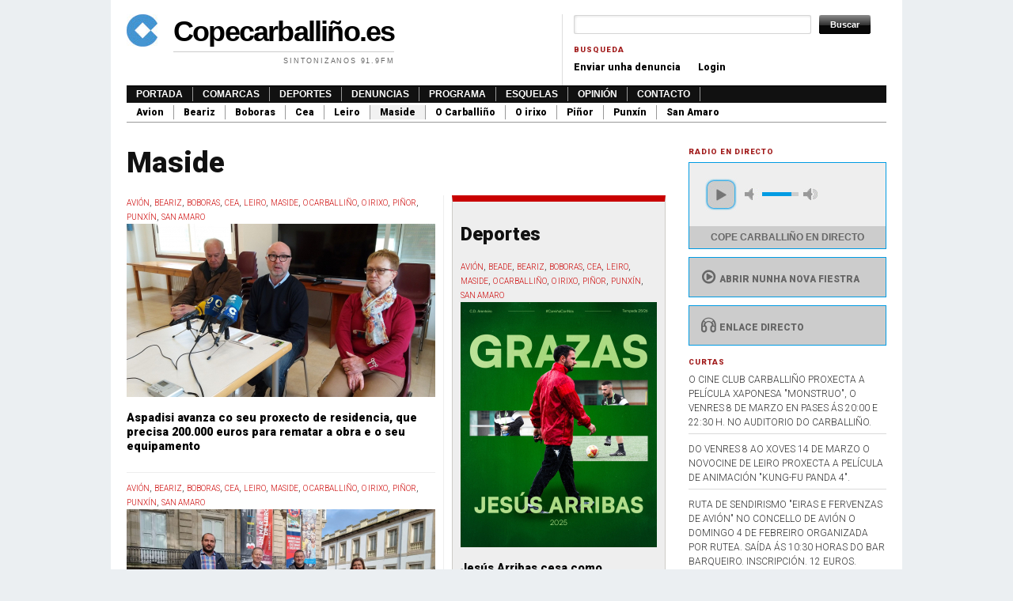

--- FILE ---
content_type: text/html; charset=utf-8
request_url: http://www.copecarballino.es/comarcas/maside?page=90
body_size: 9732
content:
<!DOCTYPE html PUBLIC "-//W3C//DTD XHTML+RDFa 1.0//EN"
  "http://www.w3.org/MarkUp/DTD/xhtml-rdfa-1.dtd">
<html xmlns="http://www.w3.org/1999/xhtml" xml:lang="gl" version="XHTML+RDFa 1.0" dir="ltr"
  xmlns:fb="https://ogp.me/ns/fb#"
  xmlns:og="https://ogp.me/ns#">

<head profile="http://www.w3.org/1999/xhtml/vocab">
  <meta http-equiv="Content-Type" content="text/html; charset=utf-8" />
<link rel="alternate" type="application/rss+xml" title="RSS - Maside" href="http://www.copecarballino.es/taxonomy/term/6/feed" />
<link rel="shortcut icon" href="http://www.copecarballino.es/misc/favicon.ico" type="image/vnd.microsoft.icon" />
<meta name="generator" content="Drupal 7 (https://www.drupal.org)" />
<link rel="canonical" href="http://www.copecarballino.es/comarcas/maside" />
<link rel="shortlink" href="http://www.copecarballino.es/taxonomy/term/6" />
<meta property="og:site_name" content="Copecarballiño.es" />
<meta property="og:type" content="article" />
<meta property="og:url" content="http://www.copecarballino.es/comarcas/maside" />
<meta property="og:title" content="Maside" />
<meta name="twitter:card" content="summary" />
<meta name="twitter:url" content="http://www.copecarballino.es/comarcas/maside" />
<meta name="twitter:title" content="Maside" />
  <title>Maside | Page 91 | Copecarballiño.es</title>
  <link type="text/css" rel="stylesheet" href="http://www.copecarballino.es/sites/default/files/css/css_xE-rWrJf-fncB6ztZfd2huxqgxu4WO-qwma6Xer30m4.css" media="all" />
<link type="text/css" rel="stylesheet" href="http://www.copecarballino.es/sites/default/files/css/css_HfM1F0yrr5fYkkJQNSivqQGXWkgLUi1zj5PegCQwNWE.css" media="all" />
<link type="text/css" rel="stylesheet" href="http://www.copecarballino.es/sites/default/files/css/css_SJ60dBKekb9hFT5RZawCT268-5uop3eMvmXkBYm4gyA.css" media="all" />

<!--[if IE 7]>
<link type="text/css" rel="stylesheet" href="http://www.copecarballino.es/sites/default/files/css/css_EixfYXxyFsZ9Rsban1KQFPNmcRdMqFnVpU9fNjW94Ik.css" media="all" />
<![endif]-->
<link type="text/css" rel="stylesheet" href="http://www.copecarballino.es/sites/default/files/css/css_ymlgl96L-WBlefc4nVWLGq3zUPHnSJsRGor9DXN__Fs.css" media="all" />
<link type="text/css" rel="stylesheet" href="http://www.copecarballino.es/sites/default/files/css/css_w_W-9agr03rA8zfxfMTK7Q--wm-bsYmQVhUsuHUNnpo.css" media="all" />
<link type="text/css" rel="stylesheet" href="http://fonts.googleapis.com/css?family=Roboto:300,900&amp;subset=latin" media="all" />

<!--[if lte IE 7]>
<link type="text/css" rel="stylesheet" href="http://www.copecarballino.es/sites/all/themes/tma/ie.css?t07o01" media="all" />
<![endif]-->
    <script type="text/javascript" src="//ajax.googleapis.com/ajax/libs/jquery/1.12.4/jquery.min.js"></script>
<script type="text/javascript">
<!--//--><![CDATA[//><!--
window.jQuery || document.write("<script src='/sites/all/modules/jquery_update/replace/jquery/1.12/jquery.min.js'>\x3C/script>")
//--><!]]>
</script>
<script type="text/javascript" src="http://www.copecarballino.es/misc/jquery-extend-3.4.0.js?v=1.12.4"></script>
<script type="text/javascript" src="http://www.copecarballino.es/misc/jquery-html-prefilter-3.5.0-backport.js?v=1.12.4"></script>
<script type="text/javascript" src="http://www.copecarballino.es/misc/jquery.once.js?v=1.2"></script>
<script type="text/javascript" src="http://www.copecarballino.es/misc/drupal.js?t07o01"></script>
<script type="text/javascript" src="http://www.copecarballino.es/sites/all/modules/jquery_update/js/jquery_browser.js?v=0.0.1"></script>
<script type="text/javascript" src="http://www.copecarballino.es/sites/default/files/languages/gl_2eRAQfhRsISLpYFZCNKy_kkaCC9QNpJFd-20lSVfTsk.js?t07o01"></script>
<script type="text/javascript" src="http://www.copecarballino.es/sites/all/modules/google_analytics/googleanalytics.js?t07o01"></script>
<script type="text/javascript" src="http://www.copecarballino.es/sites/default/files/googleanalytics/js?t07o01"></script>
<script type="text/javascript">
<!--//--><![CDATA[//><!--
window.dataLayer = window.dataLayer || [];function gtag(){dataLayer.push(arguments)};gtag("js", new Date());gtag("set", "developer_id.dMDhkMT", true);gtag("config", "UA-4109721-52", {"groups":"default","anonymize_ip":true});
//--><!]]>
</script>
<script type="text/javascript" src="http://www.copecarballino.es/sites/all/modules/matomo/matomo.js?t07o01"></script>
<script type="text/javascript">
<!--//--><![CDATA[//><!--
var _paq = _paq || [];(function(){var u=(("https:" == document.location.protocol) ? "//stats.coroa.es/" : "http://stats.coroa.es/");_paq.push(["setSiteId", "2"]);_paq.push(["setTrackerUrl", u+"matomo.php"]);_paq.push(["setDoNotTrack", 1]);_paq.push(["setCookieDomain", ".www.copecarballino.es"]);_paq.push(["trackPageView"]);_paq.push(["setIgnoreClasses", ["no-tracking","colorbox"]]);_paq.push(["enableLinkTracking"]);var d=document,g=d.createElement("script"),s=d.getElementsByTagName("script")[0];g.type="text/javascript";g.defer=true;g.async=true;g.src=u+"matomo.js";s.parentNode.insertBefore(g,s);})();
//--><!]]>
</script>
<script type="text/javascript" src="http://www.copecarballino.es/sites/all/themes/tma/jplayer/jplayer/jquery.jplayer.min.js?t07o01"></script>
<script type="text/javascript" src="http://www.copecarballino.es/sites/all/themes/tma/jplayer/jplayer.js?t07o01"></script>
<script type="text/javascript">
<!--//--><![CDATA[//><!--
jQuery.extend(Drupal.settings, {"basePath":"\/","pathPrefix":"","setHasJsCookie":0,"ajaxPageState":{"theme":"tma","theme_token":"5G6c52g9G3QSBhYFzLNovgh0d_zsFSXhm7Qb8UVZvL0","js":{"\/\/ajax.googleapis.com\/ajax\/libs\/jquery\/1.12.4\/jquery.min.js":1,"0":1,"misc\/jquery-extend-3.4.0.js":1,"misc\/jquery-html-prefilter-3.5.0-backport.js":1,"misc\/jquery.once.js":1,"misc\/drupal.js":1,"sites\/all\/modules\/jquery_update\/js\/jquery_browser.js":1,"public:\/\/languages\/gl_2eRAQfhRsISLpYFZCNKy_kkaCC9QNpJFd-20lSVfTsk.js":1,"sites\/all\/modules\/google_analytics\/googleanalytics.js":1,"http:\/\/www.copecarballino.es\/sites\/default\/files\/googleanalytics\/js?t07o01":1,"1":1,"sites\/all\/modules\/matomo\/matomo.js":1,"2":1,"sites\/all\/themes\/tma\/jplayer\/jplayer\/jquery.jplayer.min.js":1,"sites\/all\/themes\/tma\/jplayer\/jplayer.js":1},"css":{"modules\/system\/system.base.css":1,"modules\/system\/system.menus.css":1,"modules\/system\/system.messages.css":1,"modules\/system\/system.theme.css":1,"modules\/field\/theme\/field.css":1,"modules\/node\/node.css":1,"modules\/poll\/poll.css":1,"modules\/search\/search.css":1,"modules\/user\/user.css":1,"sites\/all\/modules\/youtube\/css\/youtube.css":1,"sites\/all\/modules\/views\/css\/views.css":1,"sites\/all\/modules\/ckeditor\/css\/ckeditor.css":1,"sites\/all\/modules\/ctools\/css\/ctools.css":1,"modules\/taxonomy\/taxonomy.css":1,"sites\/all\/modules\/fontello\/css\/fontello.fix.css":1,"public:\/\/icon\/fontello\/version\/css\/fontello.css":1,"public:\/\/icon\/fontello\/version\/css\/animation.css":1,"public:\/\/icon\/fontello\/version\/css\/fontello-ie7.css":1,"sites\/all\/themes\/tma\/html-elements.css":1,"sites\/all\/themes\/tma\/jplayer\/skin\/blue.monday\/css\/jplayer.blue.monday.min.css":1,"sites\/all\/themes\/tma\/tma.css":1,"sites\/default\/files\/fontyourface\/font.css":1,"http:\/\/fonts.googleapis.com\/css?family=Roboto:300,900\u0026subset=latin":1,"sites\/all\/themes\/tma\/ie.css":1}},"googleanalytics":{"account":["UA-4109721-52"],"trackOutbound":1,"trackMailto":1,"trackDownload":1,"trackDownloadExtensions":"7z|aac|arc|arj|asf|asx|avi|bin|csv|doc(x|m)?|dot(x|m)?|exe|flv|gif|gz|gzip|hqx|jar|jpe?g|js|mp(2|3|4|e?g)|mov(ie)?|msi|msp|pdf|phps|png|ppt(x|m)?|pot(x|m)?|pps(x|m)?|ppam|sld(x|m)?|thmx|qtm?|ra(m|r)?|sea|sit|tar|tgz|torrent|txt|wav|wma|wmv|wpd|xls(x|m|b)?|xlt(x|m)|xlam|xml|z|zip"},"matomo":{"trackMailto":1},"urlIsAjaxTrusted":{"\/comarcas\/maside?page=90":true}});
//--><!]]>
</script>
      <script async src="//copecarballino.es/publicidad/www/delivery/asyncjs.php"></script>
</head>
<body class="html not-front not-logged-in one-sidebar sidebar-first page-taxonomy page-taxonomy-term page-taxonomy-term- page-taxonomy-term-6 with-site-logo with-site-name with-site-slogan" >
  <div id="skip-link">
    <a href="#main-content" class="element-invisible element-focusable">Ir o contido principal</a>
  </div>
      <div id="page-wrapper"><div id="page">

    <div id="header"><div class="section clearfix">

      <div id="logo-title">
              <a href="/" title="Inicio" rel="home" id="logo">
          <img src="http://www.copecarballino.es/sites/default/files/tma2_logo.jpg" alt="Inicio" />
        </a>
      
              <div id="name-and-slogan">
                                    <div id="site-name"><strong>
                <a href="/" title="Inicio" rel="home"><span>Copecarballiño.es</span></a>
              </strong></div>
                      
                      <div id="site-slogan">Sintonizanos 91.9FM</div>
                  </div> <!-- /#name-and-slogan -->
            </div> <!-- /#logo-title -->

              <div id="header-region">  <div class="region region-header">
    <div id="block-search-form" class="block block-search">

    
  <div class="content">
    <form action="/comarcas/maside?page=90" method="post" id="search-block-form" accept-charset="UTF-8"><div><div class="container-inline">
      <h2 class="element-invisible">Formulario de busca</h2>
    <div class="form-item form-type-textfield form-item-search-block-form">
  <label class="element-invisible" for="edit-search-block-form--2">Buscar </label>
 <input title="Introduza os termos que queira buscar." type="text" id="edit-search-block-form--2" name="search_block_form" value="" size="15" maxlength="128" class="form-text" />
</div>
<div class="form-actions form-wrapper" id="edit-actions"><input type="submit" id="edit-submit" name="op" value="Buscar" class="form-submit" /></div><input type="hidden" name="form_build_id" value="form-bI0D0FhddfBbIQp6uYG-VLapH85bCjeVLsMLrLVM7z4" />
<input type="hidden" name="form_id" value="search_block_form" />
</div>
</div></form>  </div>
</div>
<div id="block-menu-menu-busqueda" class="block block-menu">

    <h2 class="block-title">Busqueda</h2>
  
  <div class="content">
    <ul class="menu"><li class="first leaf"><a href="/node/add/denuncia" title="">Enviar unha denuncia</a></li>
<li class="last leaf"><a href="/user" title="">Login</a></li>
</ul>  </div>
</div>
  </div>
</div>
      
    </div></div> <!-- /.section, /#header -->

          <div id="navigation"><div class="section">
        <ul id="main-menu" class="links inline clearfix"><li class="menu-218 first"><a href="/" title="">Portada</a></li>
<li class="menu-670"><a href="/comarcas" title="">Comarcas</a></li>
<li class="menu-660"><a href="/deportes">Deportes</a></li>
<li class="menu-686"><a href="/denuncias">Denuncias</a></li>
<li class="menu-768"><a href="/programas">Programa</a></li>
<li class="menu-669"><a href="/esquelas">Esquelas</a></li>
<li class="menu-764"><a href="/opini-n">Opinión</a></li>
<li class="menu-631 last"><a href="/node/45661" title="">Contacto</a></li>
</ul>        <ul id="secondary-menu" class="links inline clearfix"><li class="menu-673 first"><a href="/comarcas/avi%C3%B3n" title="">Avion</a></li>
<li class="menu-674"><a href="/comarcas/beariz" title="">Beariz</a></li>
<li class="menu-675"><a href="/comarcas/boboras" title="">Boboras</a></li>
<li class="menu-676"><a href="/comarcas/cea" title="">Cea</a></li>
<li class="menu-677"><a href="/comarcas/leiro" title="">Leiro</a></li>
<li class="menu-678 active-trail active"><a href="/comarcas/maside" title="" class="active-trail active">Maside</a></li>
<li class="menu-679"><a href="/comarcas/o-carballi%C3%B1o" title="">O Carballiño</a></li>
<li class="menu-680"><a href="/comarcas/o-irixo" title="">O irixo</a></li>
<li class="menu-681"><a href="/comarcas/pi%C3%B1or" title="">Piñor</a></li>
<li class="menu-682"><a href="/comarcas/punx%C3%ADn" title="">Punxín</a></li>
<li class="menu-683 last"><a href="/comarcas/san-amaro" title="">San Amaro</a></li>
</ul>      </div></div> <!-- /.section, /#navigation -->
    
    <div id="topbanner">
      <script async src="//copecarballino.es/publicidad/www/delivery/asyncjs.php"></script>
<ins data-revive-zoneid="1" data-revive-id="c8159f6f831bfa0e21ecf61e3a30ab94"></ins>
    </div>
    
    <div id="main-wrapper"><div id="main" class="clearfix">

      <div id="content" class="column">
                  <div class="section">
                        <a id="main-content"></a>
                          <h1 class="title" id="page-title">Maside</h1>
                        <div class="tabs"></div>                          <div class="region region-content">
    <div id="block-system-main" class="block block-system">

    
  <div class="content">
    <div class="term-listing-heading"><div id="taxonomy-term-6" class="taxonomy-term vocabulary-comarcas">

  
  <div class="content">
      </div>

</div>
</div><div class="view view-portada view-id-portada view-display-id-page_2 novas view-dom-id-6f68beadd081273ffee0006743b9f60f">
        
  
  
      <div class="view-content izquierda">
        <div class="views-row views-row-1 views-row-odd views-row-first">
      
  <div class="views-field views-field-field-comarcas">        <div class="field-content"><a href="/comarcas/avi%C3%B3n">Avión</a>, <a href="/comarcas/beariz">Beariz</a>, <a href="/comarcas/boboras">Boboras</a>, <a href="/comarcas/cea">Cea</a>, <a href="/comarcas/leiro">Leiro</a>, <a href="/comarcas/maside" class="active">Maside</a>, <a href="/comarcas/o-carballi%C3%B1o">O Carballiño</a>, <a href="/comarcas/o-irixo">O Irixo</a>, <a href="/comarcas/pi%C3%B1or">Piñor</a>, <a href="/comarcas/punx%C3%ADn">Punxín</a>, <a href="/comarcas/san-amaro">San Amaro</a></div>  </div>  
  <div class="views-field views-field-field-imaxes">        <div class="field-content"><a href="/novas/aspadisi-avanza-co-seu-proxecto-de-residencia-que-precisa-200000-euros-para-rematar-obra-e-o"><img src="http://www.copecarballino.es/sites/default/files/styles/portada/public/20220427_113608.jpg?itok=91QiDKhS" width="390" height="219" alt="" /></a></div>  </div>  
  <div class="views-field views-field-title">        <h2 class="field-content"><a href="/novas/aspadisi-avanza-co-seu-proxecto-de-residencia-que-precisa-200000-euros-para-rematar-obra-e-o">Aspadisi avanza co seu proxecto de residencia, que precisa 200.000 euros para rematar a obra e o seu equipamento</a></h2>  </div>  
  <div class="views-field views-field-field-subtitulo">        <div class="field-content"></div>  </div>  </div>
  <div class="views-row views-row-2 views-row-even">
      
  <div class="views-field views-field-field-comarcas">        <div class="field-content"><a href="/comarcas/avi%C3%B3n">Avión</a>, <a href="/comarcas/beariz">Beariz</a>, <a href="/comarcas/boboras">Boboras</a>, <a href="/comarcas/cea">Cea</a>, <a href="/comarcas/leiro">Leiro</a>, <a href="/comarcas/maside" class="active">Maside</a>, <a href="/comarcas/o-carballi%C3%B1o">O Carballiño</a>, <a href="/comarcas/o-irixo">O Irixo</a>, <a href="/comarcas/pi%C3%B1or">Piñor</a>, <a href="/comarcas/punx%C3%ADn">Punxín</a>, <a href="/comarcas/san-amaro">San Amaro</a></div>  </div>  
  <div class="views-field views-field-field-imaxes">        <div class="field-content"><a href="/novas/o-psdeg-psoe-reclama-unha-bateria-de-medidas-urxentes-para-facer-fronte-situacion-derivada-da"><img src="http://www.copecarballino.es/sites/default/files/styles/portada/public/20220427_diego_fernandez_rafa_villarino_nacho_gomez_susana_rodriguez_plan_medidas_invasion_ucraina.jpeg?itok=5Zug4hxD" width="390" height="219" alt="" /></a></div>  </div>  
  <div class="views-field views-field-title">        <h2 class="field-content"><a href="/novas/o-psdeg-psoe-reclama-unha-bateria-de-medidas-urxentes-para-facer-fronte-situacion-derivada-da">O PSdeG-PSOE reclama unha batería de medidas urxentes para facer fronte á situación derivada da invasión de Ucraína</a></h2>  </div>  
  <div class="views-field views-field-field-subtitulo">        <div class="field-content"></div>  </div>  </div>
  <div class="views-row views-row-3 views-row-odd">
      
  <div class="views-field views-field-field-comarcas">        <div class="field-content"><a href="/comarcas/avi%C3%B3n">Avión</a>, <a href="/comarcas/beariz">Beariz</a>, <a href="/comarcas/boboras">Boboras</a>, <a href="/comarcas/cea">Cea</a>, <a href="/comarcas/leiro">Leiro</a>, <a href="/comarcas/maside" class="active">Maside</a>, <a href="/comarcas/o-carballi%C3%B1o">O Carballiño</a>, <a href="/comarcas/o-irixo">O Irixo</a>, <a href="/comarcas/pi%C3%B1or">Piñor</a>, <a href="/comarcas/punx%C3%ADn">Punxín</a>, <a href="/comarcas/san-amaro">San Amaro</a></div>  </div>  
  <div class="views-field views-field-field-imaxes">        <div class="field-content"><a href="/novas/o-concello-do-irixo-e-varias-empresas-do-carballino-ribeiro-no-salon-gourmets-2022-ata-o-28-de"><img src="http://www.copecarballino.es/sites/default/files/styles/portada/public/a-provincia-de-ourense-en-salon-gourmets-3-1024x768.jpg?itok=km7Hfcdn" width="390" height="211" alt="" /></a></div>  </div>  
  <div class="views-field views-field-title">        <h2 class="field-content"><a href="/novas/o-concello-do-irixo-e-varias-empresas-do-carballino-ribeiro-no-salon-gourmets-2022-ata-o-28-de">O concello do Irixo e varias empresas do Carballiño-Ribeiro no Salón Gourmets 2022, ata o 28 de abril en IFEMA</a></h2>  </div>  
  <div class="views-field views-field-field-subtitulo">        <div class="field-content"></div>  </div>  </div>
  <div class="views-row views-row-4 views-row-even">
      
  <div class="views-field views-field-field-comarcas">        <div class="field-content"><a href="/comarcas/avi%C3%B3n">Avión</a>, <a href="/comarcas/beariz">Beariz</a>, <a href="/comarcas/boboras">Boboras</a>, <a href="/comarcas/cea">Cea</a>, <a href="/comarcas/leiro">Leiro</a>, <a href="/comarcas/maside" class="active">Maside</a>, <a href="/comarcas/o-carballi%C3%B1o">O Carballiño</a>, <a href="/comarcas/o-irixo">O Irixo</a>, <a href="/comarcas/pi%C3%B1or">Piñor</a>, <a href="/comarcas/punx%C3%ADn">Punxín</a>, <a href="/comarcas/san-amaro">San Amaro</a></div>  </div>  
  <div class="views-field views-field-field-imaxes">        <div class="field-content"><a href="/novas/punxin-recupera-romaria-de-san-wintila-con-festivo-local-neste-concello-o-luns-25-de-abril"><img src="http://www.copecarballino.es/sites/default/files/styles/portada/public/img-20210411-wa0004.jpg?itok=N-5b5tLb" width="390" height="257" alt="" /></a></div>  </div>  
  <div class="views-field views-field-title">        <h2 class="field-content"><a href="/novas/punxin-recupera-romaria-de-san-wintila-con-festivo-local-neste-concello-o-luns-25-de-abril">Punxín recupera a romaría de San Wintila, con festivo local neste concello o lúns 25 de abril.</a></h2>  </div>  
  <div class="views-field views-field-field-subtitulo">        <div class="field-content"></div>  </div>  </div>
  <div class="views-row views-row-5 views-row-odd">
      
  <div class="views-field views-field-field-comarcas">        <div class="field-content"><a href="/comarcas/avi%C3%B3n">Avión</a>, <a href="/comarcas/beariz">Beariz</a>, <a href="/comarcas/boboras">Boboras</a>, <a href="/comarcas/cea">Cea</a>, <a href="/comarcas/leiro">Leiro</a>, <a href="/comarcas/maside" class="active">Maside</a>, <a href="/comarcas/o-carballi%C3%B1o">O Carballiño</a>, <a href="/comarcas/o-irixo">O Irixo</a>, <a href="/comarcas/pi%C3%B1or">Piñor</a>, <a href="/comarcas/punx%C3%ADn">Punxín</a>, <a href="/comarcas/san-amaro">San Amaro</a></div>  </div>  
  <div class="views-field views-field-field-imaxes">        <div class="field-content"><a href="/novas/insua-dos-poetas-celebra-o-dia-do-libro-con-musica-literatura-e-degustacion-dos-productos-da"><img src="http://www.copecarballino.es/sites/default/files/styles/portada/public/celebracion_do_dia_do_libro_2.jpg?itok=tsoosS3Y" width="390" height="260" alt="" /></a></div>  </div>  
  <div class="views-field views-field-title">        <h2 class="field-content"><a href="/novas/insua-dos-poetas-celebra-o-dia-do-libro-con-musica-literatura-e-degustacion-dos-productos-da">A Insua dos poetas celebra o dia do libro, con música, literatura e degustación dos productos da &quot;Marca O Irixo&quot;</a></h2>  </div>  
  <div class="views-field views-field-field-subtitulo">        <div class="field-content"></div>  </div>  </div>
  <div class="views-row views-row-6 views-row-even">
      
  <div class="views-field views-field-field-comarcas">        <div class="field-content"><a href="/comarcas/avi%C3%B3n">Avión</a>, <a href="/comarcas/beariz">Beariz</a>, <a href="/comarcas/boboras">Boboras</a>, <a href="/comarcas/cea">Cea</a>, <a href="/comarcas/leiro">Leiro</a>, <a href="/comarcas/maside" class="active">Maside</a>, <a href="/comarcas/o-carballi%C3%B1o">O Carballiño</a>, <a href="/comarcas/o-irixo">O Irixo</a>, <a href="/comarcas/pi%C3%B1or">Piñor</a>, <a href="/comarcas/punx%C3%ADn">Punxín</a>, <a href="/comarcas/san-amaro">San Amaro</a></div>  </div>  
  <div class="views-field views-field-field-imaxes">        <div class="field-content"><a href="/novas/estrease-o-documental-do-camino-xacobeo-minoto-ribeiro"><img src="http://www.copecarballino.es/sites/default/files/styles/portada/public/presentacion_do_documental_do_camino_xacobeo_minoto_ribeiro_2.jpg?itok=NmW4NQso" width="390" height="242" alt="" /></a></div>  </div>  
  <div class="views-field views-field-title">        <h2 class="field-content"><a href="/novas/estrease-o-documental-do-camino-xacobeo-minoto-ribeiro">Estréase o documental do Camiño Xacobeo Miñoto Ribeiro</a></h2>  </div>  
  <div class="views-field views-field-field-subtitulo">        <div class="field-content"></div>  </div>  </div>
  <div class="views-row views-row-7 views-row-odd">
      
  <div class="views-field views-field-field-comarcas">        <div class="field-content"><a href="/comarcas/avi%C3%B3n">Avión</a>, <a href="/comarcas/beariz">Beariz</a>, <a href="/comarcas/boboras">Boboras</a>, <a href="/comarcas/cea">Cea</a>, <a href="/comarcas/leiro">Leiro</a>, <a href="/comarcas/maside" class="active">Maside</a>, <a href="/comarcas/o-carballi%C3%B1o">O Carballiño</a>, <a href="/comarcas/o-irixo">O Irixo</a>, <a href="/comarcas/pi%C3%B1or">Piñor</a>, <a href="/comarcas/punx%C3%ADn">Punxín</a>, <a href="/comarcas/san-amaro">San Amaro</a></div>  </div>  
  <div class="views-field views-field-field-imaxes">        <div class="field-content"><a href="/novas/orquestra-panorama-ofrecera-dous-pases-o-xoves-5-de-maio-no-carballino-nunha-xornada-musical-e"><img src="http://www.copecarballino.es/sites/default/files/styles/portada/public/panorama.jpg?itok=bSEUzeU8" width="390" height="219" alt="" /></a></div>  </div>  
  <div class="views-field views-field-title">        <h2 class="field-content"><a href="/novas/orquestra-panorama-ofrecera-dous-pases-o-xoves-5-de-maio-no-carballino-nunha-xornada-musical-e">A orquestra Panorama ofrecerá dous pases o xoves 5 de maio no Carballiño, nunha xornada musical e solidaria a favor de Ucraína e as familias carballiñesas máis necesitadas</a></h2>  </div>  
  <div class="views-field views-field-field-subtitulo">        <div class="field-content"></div>  </div>  </div>
  <div class="views-row views-row-8 views-row-even">
      
  <div class="views-field views-field-field-comarcas">        <div class="field-content"><a href="/comarcas/avi%C3%B3n">Avión</a>, <a href="/comarcas/beariz">Beariz</a>, <a href="/comarcas/boboras">Boboras</a>, <a href="/comarcas/cea">Cea</a>, <a href="/comarcas/leiro">Leiro</a>, <a href="/comarcas/maside" class="active">Maside</a>, <a href="/comarcas/o-carballi%C3%B1o">O Carballiño</a>, <a href="/comarcas/o-irixo">O Irixo</a>, <a href="/comarcas/pi%C3%B1or">Piñor</a>, <a href="/comarcas/punx%C3%ADn">Punxín</a>, <a href="/comarcas/san-amaro">San Amaro</a></div>  </div>  
  <div class="views-field views-field-field-imaxes">        <div class="field-content"><a href="/novas/apertura-dun-centro-de-dia-nas-suas-instalacions-entre-os-proxectos-da-direccion-da-residencia"><img src="http://www.copecarballino.es/sites/default/files/styles/portada/public/20220420_140125.jpg?itok=_O6-iOHj" width="390" height="213" alt="" /></a></div>  </div>  
  <div class="views-field views-field-title">        <h2 class="field-content"><a href="/novas/apertura-dun-centro-de-dia-nas-suas-instalacions-entre-os-proxectos-da-direccion-da-residencia">A apertura dun Centro de Día nas súas instalacións, entre os proxectos da dirección da Residencia Irmáns Prieto</a></h2>  </div>  
  <div class="views-field views-field-field-subtitulo">        <div class="field-content"></div>  </div>  </div>
  <div class="views-row views-row-9 views-row-odd">
      
  <div class="views-field views-field-field-comarcas">        <div class="field-content"><a href="/comarcas/avi%C3%B3n">Avión</a>, <a href="/comarcas/beariz">Beariz</a>, <a href="/comarcas/boboras">Boboras</a>, <a href="/comarcas/cea">Cea</a>, <a href="/comarcas/leiro">Leiro</a>, <a href="/comarcas/maside" class="active">Maside</a>, <a href="/comarcas/o-carballi%C3%B1o">O Carballiño</a>, <a href="/comarcas/o-irixo">O Irixo</a>, <a href="/comarcas/pi%C3%B1or">Piñor</a>, <a href="/comarcas/punx%C3%ADn">Punxín</a>, <a href="/comarcas/san-amaro">San Amaro</a></div>  </div>  
  <div class="views-field views-field-field-imaxes">        <div class="field-content"><a href="/novas/o-ultimo-ano-rexistra-un-incremento-da-compra-venda-de-vivenda-no-carballino-e-nos-concellos"><img src="http://www.copecarballino.es/sites/default/files/styles/portada/public/otero_pedraio.jpg?itok=8KQC-9BQ" width="390" height="186" alt="" /></a></div>  </div>  
  <div class="views-field views-field-title">        <h2 class="field-content"><a href="/novas/o-ultimo-ano-rexistra-un-incremento-da-compra-venda-de-vivenda-no-carballino-e-nos-concellos">O último ano rexistra un incremento da compra-venda de vivenda no Carballiño e nos concellos da comarca</a></h2>  </div>  
  <div class="views-field views-field-field-subtitulo">        <div class="field-content"></div>  </div>  </div>
  <div class="views-row views-row-10 views-row-even views-row-last">
      
  <div class="views-field views-field-field-comarcas">        <div class="field-content"><a href="/comarcas/avi%C3%B3n">Avión</a>, <a href="/comarcas/beariz">Beariz</a>, <a href="/comarcas/boboras">Boboras</a>, <a href="/comarcas/cea">Cea</a>, <a href="/comarcas/leiro">Leiro</a>, <a href="/comarcas/maside" class="active">Maside</a>, <a href="/comarcas/o-carballi%C3%B1o">O Carballiño</a>, <a href="/comarcas/o-irixo">O Irixo</a>, <a href="/comarcas/pi%C3%B1or">Piñor</a>, <a href="/comarcas/punx%C3%ADn">Punxín</a>, <a href="/comarcas/san-amaro">San Amaro</a></div>  </div>  
  <div class="views-field views-field-field-imaxes">        <div class="field-content"><a href="/novas/o-novocine-incopora-sesions-de-mediodia-na-sua-oferta-cinematografica-para-esta-semana-santa"><img src="http://www.copecarballino.es/sites/default/files/styles/portada/public/novocine_leiro_19.jpg?itok=5o1nkrSB" width="390" height="190" alt="" /></a></div>  </div>  
  <div class="views-field views-field-title">        <h2 class="field-content"><a href="/novas/o-novocine-incopora-sesions-de-mediodia-na-sua-oferta-cinematografica-para-esta-semana-santa">O Novocine incopora sesións de mediodia na súa oferta cinematográfica para esta Semana Santa</a></h2>  </div>  
  <div class="views-field views-field-field-subtitulo">        <div class="field-content"></div>  </div>  </div>
    </div>
    <div class="lateral">
      <!--/*
  *
  * Revive Adserver Asynchronous JS Tag
  * - Generated with Revive Adserver v3.2.3
  *
  */-->
      <div class="view view-deportes view-id-deportes view-display-id-block_1 bloquenovas view-dom-id-083886978b69c4658d0dc1daee5746e1">
            <div class="view-header">
      <h2>Deportes</h2>
    </div>
  
  
  
      <div class="view-content">
        <div class="views-row views-row-1 views-row-odd views-row-first">
      
  <div class="views-field views-field-field-comarcas">        <div class="field-content"><a href="/comarcas/avi%C3%B3n">Avión</a>, <a href="/comarcas/beade">Beade</a>, <a href="/comarcas/beariz">Beariz</a>, <a href="/comarcas/boboras">Boboras</a>, <a href="/comarcas/cea">Cea</a>, <a href="/comarcas/leiro">Leiro</a>, <a href="/comarcas/maside" class="active">Maside</a>, <a href="/comarcas/o-carballi%C3%B1o">O Carballiño</a>, <a href="/comarcas/o-irixo">O Irixo</a>, <a href="/comarcas/pi%C3%B1or">Piñor</a>, <a href="/comarcas/punx%C3%ADn">Punxín</a>, <a href="/comarcas/san-amaro">San Amaro</a></div>  </div>  
  <div class="views-field views-field-field-imaxes">        <div class="field-content"><a href="/novas/jesus-arribas-cesa-como-adestrador-de-club-deportivo-arenteiro"><img src="http://www.copecarballino.es/sites/default/files/styles/primeirobloque/public/581118427_1498365871625890_7941072497801892592_n.jpg?itok=UuJ2J5ZV" width="248" height="310" alt="" /></a></div>  </div>  
  <div class="views-field views-field-title">        <h2 class="field-content"><a href="/novas/jesus-arribas-cesa-como-adestrador-de-club-deportivo-arenteiro">Jesús Arribas cesa como adestrador de Club Deportivo Arenteiro</a></h2>  </div>  
  <div class="views-field views-field-field-subtitulo">        <div class="field-content"></div>  </div>  
  <div class="views-field views-field-body">        <div class="field-content">Jesús Arribas pecha unha etapa de catro meses como adestrador do equipo na Primeira RFEF, desta maneira o club busca unha reacción que cámbie a dinámica negativa nos resultados deportivos dos últimos meses e encarga ao segundo adestrador Luis Vilachá tomar o relevo provisional.
COMUNICADO OFICIAL DO CLUB</div>  </div>  </div>
  <div class="views-row views-row-2 views-row-even views-row-last">
      
  <div class="views-field views-field-field-comarcas">        <div class="field-content"><a href="/comarcas/avi%C3%B3n">Avión</a>, <a href="/comarcas/beade">Beade</a>, <a href="/comarcas/beariz">Beariz</a>, <a href="/comarcas/boboras">Boboras</a>, <a href="/comarcas/cea">Cea</a>, <a href="/comarcas/leiro">Leiro</a>, <a href="/comarcas/maside" class="active">Maside</a>, <a href="/comarcas/o-carballi%C3%B1o">O Carballiño</a>, <a href="/comarcas/o-irixo">O Irixo</a>, <a href="/comarcas/pi%C3%B1or">Piñor</a>, <a href="/comarcas/punx%C3%ADn">Punxín</a>, <a href="/comarcas/san-amaro">San Amaro</a></div>  </div>  
  <div class="views-field views-field-field-imaxes">        <div class="field-content"><a href="/novas/o-arenteiro-cae-en-espinedo-ante-o-racing-de-ferrol-aqui-tes-o-videoresumen-do-partido"><img src="http://www.copecarballino.es/sites/default/files/styles/primeirobloque/public/579860578_1497420091720468_2597814376972877351_n_0.jpg?itok=epGgiGGJ" width="248" height="231" alt="" /></a></div>  </div>  
  <div class="views-field views-field-title">        <h2 class="field-content"><a href="/novas/o-arenteiro-cae-en-espinedo-ante-o-racing-de-ferrol-aqui-tes-o-videoresumen-do-partido">O Arenteiro cae en Espiñedo ante o Racing de Ferrol. Aquí tes o VideoResumen do partido</a></h2>  </div>  
  <div class="views-field views-field-field-subtitulo">        <div class="field-content"></div>  </div>  
  <div class="views-field views-field-body">        <div class="field-content">Primeira derrota da temporada do Arenteiro como local, e tamén por vez primeira segunda derrota consecutiva, que ancla aos verdes no pelotón de descenso e fai que se encendan as alarmas tras xogarse once xornadas de campionato.</div>  </div>  </div>
    </div>
  
  
  
  
  
  
</div>      <ins data-revive-zoneid="3" data-revive-id="c8159f6f831bfa0e21ecf61e3a30ab94"></ins>

      <div class="view view-denuncias view-id-denuncias view-display-id-block_1 bloquenovas view-dom-id-14f83d580bb897d1f0f94f196d92ebd4">
            <div class="view-header">
      <h2>Últimas denuncias</h2>
    </div>
  
  
  
      <div class="view-content">
        <div class="views-row views-row-1 views-row-odd views-row-first">
      
  <div class="views-field views-field-title">        <h2 class="field-content"><a href="/denunciacidada/do-psoe-sobre-falla-de-transparencia-no-concello-de-leiro">Do PSOE sobre a &quot;falla de transparencia no concello de Leiro&quot;</a></h2>  </div>  </div>
  <div class="views-row views-row-2 views-row-even">
      
  <div class="views-field views-field-title">        <h2 class="field-content"><a href="/denunciacidada/o-raposo-xineta-e-o-teatro-de-susana">O RAPOSO, A XINETA E O TEATRO DE SUSANA</a></h2>  </div>  </div>
  <div class="views-row views-row-3 views-row-odd">
      
  <div class="views-field views-field-title">        <h2 class="field-content"><a href="/denunciacidada/estacion-de-autobuses-1">Estación de autobuses </a></h2>  </div>  </div>
  <div class="views-row views-row-4 views-row-even">
      
  <div class="views-field views-field-title">        <h2 class="field-content"><a href="/denunciacidada/falta-de-educacion">FALTA DE EDUCACIÓN</a></h2>  </div>  </div>
  <div class="views-row views-row-5 views-row-odd views-row-last">
      
  <div class="views-field views-field-title">        <h2 class="field-content"><a href="/denunciacidada/en-relacion-polemica-cos-banos-do-ies-no1">En relación á polémica cos baños do IES Nº1</a></h2>  </div>  </div>
    </div>
  
  
  
  
  
  
</div>        <div class="view view-opini-n view-id-opini_n view-display-id-block view-dom-id-1b4792cd8a17a4402b97305617c3e436">
            <div class="view-header">
      <h2>Opinión</h2>
    </div>
  
  
  
      <div class="view-content">
        <div class="views-row views-row-1 views-row-odd views-row-first">
      
  <div class="views-field views-field-title">        <span class="field-content"><a href="/content/la-cara-oculta-del-pulpo">La cara oculta del pulpo</a></span>  </div>  </div>
  <div class="views-row views-row-2 views-row-even">
      
  <div class="views-field views-field-title">        <span class="field-content"><a href="/content/mea-culpa-dun-esceptique">&quot;Mea culpa d´un esceptique&quot;</a></span>  </div>  </div>
  <div class="views-row views-row-3 views-row-odd">
      
  <div class="views-field views-field-title">        <span class="field-content"><a href="/content/carta-unha-mimosa-ii">Carta a unha mimosa ( II )</a></span>  </div>  </div>
  <div class="views-row views-row-4 views-row-even">
      
  <div class="views-field views-field-title">        <span class="field-content"><a href="/content/carta-unha-mimosa">Carta a unha mimosa</a></span>  </div>  </div>
  <div class="views-row views-row-5 views-row-odd views-row-last">
      
  <div class="views-field views-field-title">        <span class="field-content"><a href="/content/gardar-os-cartos-no-colchon">Gardar os cartos no colchón</a></span>  </div>  </div>
    </div>
  
  
  
  
  
  
</div>    </div>
  
      <h2 class="element-invisible">Páxinas</h2><div class="item-list"><ul class="pager"><li class="pager-first first"><a title="Ir á primeira páxina" href="/comarcas/maside">« primeira</a></li>
<li class="pager-previous"><a title="Ir á páxina anterior" href="/comarcas/maside?page=89">‹ anterior</a></li>
<li class="pager-ellipsis">…</li>
<li class="pager-item"><a title="Ir á páxina 87" href="/comarcas/maside?page=86">87</a></li>
<li class="pager-item"><a title="Ir á páxina 88" href="/comarcas/maside?page=87">88</a></li>
<li class="pager-item"><a title="Ir á páxina 89" href="/comarcas/maside?page=88">89</a></li>
<li class="pager-item"><a title="Ir á páxina 90" href="/comarcas/maside?page=89">90</a></li>
<li class="pager-current">91</li>
<li class="pager-item"><a title="Ir á páxina 92" href="/comarcas/maside?page=91">92</a></li>
<li class="pager-item"><a title="Ir á páxina 93" href="/comarcas/maside?page=92">93</a></li>
<li class="pager-item"><a title="Ir á páxina 94" href="/comarcas/maside?page=93">94</a></li>
<li class="pager-item"><a title="Ir á páxina 95" href="/comarcas/maside?page=94">95</a></li>
<li class="pager-ellipsis">…</li>
<li class="pager-next"><a title="Ir á seguinte páxina" href="/comarcas/maside?page=91">seguinte ›</a></li>
<li class="pager-last last"><a title="Ir á última páxina" href="/comarcas/maside?page=170">última »</a></li>
</ul></div>  
  
  
  
  
</div>  </div>
</div>
<div id="block-block-8" class="block block-block">

    
  <div class="content">
    <!-- Revive Adserver Etiqueta JS asincrónica - Generated with Revive Adserver v5.5.0 --><p><ins data-revive-zoneid="2" data-revive-id="988c928b342e487fa9a6a733c622ab66"></ins></p>
<script async="" src="//anuncios.copecarballino.es/www/delivery/asyncjs.php"></script>  </div>
</div>
  </div>

                  <div class="feed-icons"><a href="/taxonomy/term/6/feed" class="feed-icon" title="Subscribirse a RSS - Maside"><img src="http://www.copecarballino.es/misc/feed.png" width="16" height="16" alt="Subscribirse a RSS - Maside" /></a></div>
        
        
        
              </div></div> <!-- /.section, /#content -->

              <div id="sidebar-wrapper">
           <div class="section">
          
                      <div id="sidebar-first" class="column sidebar"><div class="section">
              <h2 class="block-title">Radio en directo</h2>
              <div id="jquery_jplayer_1" class="jp-jplayer"></div>
              <div id="jp_container_1" class="jp-audio-stream" role="application" aria-label="media player">
              	<div class="jp-type-single">
              		<div class="jp-gui jp-interface">
              			<div class="jp-controls">
              				<button class="jp-play" role="button" tabindex="0">play</button>
              			</div>
              			<div class="jp-volume-controls">
              				<button class="jp-mute" role="button" tabindex="0">mute</button>
              				<button class="jp-volume-max" role="button" tabindex="0">max volume</button>
              				<div class="jp-volume-bar">
              					<div class="jp-volume-bar-value"></div>
              				</div>
              			</div>
              		</div>
              		<div class="jp-details">
              			<div class="jp-title" aria-label="title">&nbsp;</div>
              		</div>
              		<div class="jp-no-solution">
              			<span>Necesitas unha actualización</span>
              			Necesitas actualizar o <a href="http://get.adobe.com/flashplayer/" target="_blank">Plugin de flash</a>.
              		</div>
              	</div>
              </div>
              <div class="bloque">
                            <a target="popup" onclick="window.open('/radiodirecto.html','name','width=300,height=200')" style="cursor:pointer"><i class="icon fontello icon-play-circled2" aria-hidden="true"></i>Abrir nunha nova fiestra</a>
            </div>

            <div class="bloque">
              <a href="http://radio.copecarballino.es:8000/directo.mp3">  <i title="icon-headphones" class="icon fontello icon-headphones" aria-hidden="true"></i>Enlace directo</a>
            </div>


                <div class="region region-sidebar-first">
    <div id="block-block-7" class="block block-block">

    
  <div class="content">
    <!-- Revive Adserver Etiqueta JS asincrónica - Generated with Revive Adserver v5.5.0 --><p><ins data-revive-zoneid="1" data-revive-id="988c928b342e487fa9a6a733c622ab66"></ins></p>
<script async="" src="//anuncios.copecarballino.es/www/delivery/asyncjs.php"></script>  </div>
</div>
<div id="block-views-curtas-block" class="block block-views">

    <h2 class="block-title">Curtas</h2>
  
  <div class="content">
    <div class="view view-curtas view-id-curtas view-display-id-block view-dom-id-ff8ecc1aee9a9e07e524b66b4a5f7940">
        
  
  
      <div class="view-content">
        <div class="views-row views-row-1 views-row-odd views-row-first">
      
  <div class="views-field views-field-title">        <span class="field-content">o cine club carballiño proxecta a película xaponesa &quot;monstruo&quot;, o venres 8 de marzo en pases ás 20:00 e 22:30 h. no auditorio do Carballiño.</span>  </div>  </div>
  <div class="views-row views-row-2 views-row-even">
      
  <div class="views-field views-field-title">        <span class="field-content">do venres 8 ao xoves 14 de marzo o novocine de leiro proxecta a película de animación &quot;KUNG-FU PANDA 4&quot;.</span>  </div>  </div>
  <div class="views-row views-row-3 views-row-odd">
      
  <div class="views-field views-field-title">        <span class="field-content">RUTA DE SENDIRISMO &quot;EIRAS E FERVENZAS DE AVIÓN&quot; NO CONCELLO DE AVIÓN O DOMINGO 4 DE FEBREIRO ORGANIZADA POR RUTEA. SAÍDA ÁS 10:30 HORAS DO BAR BARQUEIRO. INSCRIPCIÓN. 12 EUROS.</span>  </div>  </div>
  <div class="views-row views-row-4 views-row-even">
      
  <div class="views-field views-field-title">        <span class="field-content">Antagonista Teatro estrea &quot;Insubmisa&quot; no auditorio do Carballiño, o sábado 23 de outubro ás 20:30 horas.</span>  </div>  </div>
  <div class="views-row views-row-5 views-row-odd">
      
  <div class="views-field views-field-title">        <span class="field-content">16 de xullo: feira do tellado organizada polo concello do Irixo. Ruta cabalar, xantar popular e desde as 5 da tarde concursos de cabalos nas modalidades de andadura e trote.</span>  </div>  </div>
  <div class="views-row views-row-6 views-row-even">
      
  <div class="views-field views-field-title">        <span class="field-content">16 de xullo: recuperando tradicións no concello de Boborás, coa feira de Feás. Artesáns, antigos oficios, pequeno mercado, actividades infantís, música en directo e xantar con empanada, pulpo e churrasco.</span>  </div>  </div>
  <div class="views-row views-row-7 views-row-odd">
      
  <div class="views-field views-field-title">        <span class="field-content">4ª Foli-Richada de Maside, o sábado 3 de xuño. Alborada, sesión vermút, e desde as 6 da tarde actuacións de grupos demúsica tradicional. Ás 21 h. desgustación de richada. Ás 22. h. concerto de &quot;Tres pesos&quot;. A partir das 23:30, foliada libre.</span>  </div>  </div>
  <div class="views-row views-row-8 views-row-even">
      
  <div class="views-field views-field-title">        <span class="field-content">17ª festa do viño de cenlle, sábado 3 e domingo 4 de xuño de 2023. Circuíto polas adegas de Cenlle, exposicións de maquinaria e tractores antigos, e xantar popular.</span>  </div>  </div>
  <div class="views-row views-row-9 views-row-odd">
      
  <div class="views-field views-field-title">        <span class="field-content">Festa-romaria de san paio en maside, o sábado 28 de xaneiro verbena coa orquestra &quot;El Combo Dominicano&quot;, o domingo 29 misas toda a maña, subasta de productos da terra  e festa do cocido amenizada pola charanga BIG Band.</span>  </div>  </div>
  <div class="views-row views-row-10 views-row-even views-row-last">
      
  <div class="views-field views-field-title">        <span class="field-content">cine para este nadal no novocine de leiro, do 23 ao 29 de decembro con 3 peliculas en carteleira: &quot;A todo tren 2&quot;, &quot;as bestas&quot; e &quot;Avatar&quot;.</span>  </div>  </div>
    </div>
  
  
  
  
  
  
</div>  </div>
</div>
  </div>
            </div></div> <!-- /.section, /#sidebar-first -->
          
                  </div></div> <!-- /.section, /#sidebar-wrapper -->
      

    </div></div> <!-- /#main, /#main-wrapper -->

    <div id="footer"><div class="section">
<!--/*
  *
  * Revive Adserver Asynchronous JS Tag
  * - Generated with Revive Adserver v3.2.3
  *
  */-->

<ins data-revive-zoneid="2" data-revive-id="c8159f6f831bfa0e21ecf61e3a30ab94"></ins>
<script async src="//copecarballino.es/publicidad/www/delivery/asyncjs.php"></script>
        <div class="region region-footer">
    <div id="block-block-2" class="block block-block">

    
  <div class="content">
    <p>Desenrolado por <a href="http://coroa.es">coroa.es</a></p>
  </div>
</div>
  </div>
<div style="font-size: 12px; line-height: 20px; text-align: right;"><a href="http://www.prosepoint.org" title="Theme by ProsePoint"><img src="/sites/all/themes/tma/prosepoint_icon.png" style="vertical-align: middle;" alt="News website publishing software" title="Theme by ProsePoint" /></a></div>    </div></div> <!-- /.section, /#footer -->

  </div></div> <!-- /#page, /#page-wrapper -->
  
</body>
</html>


--- FILE ---
content_type: text/css
request_url: http://www.copecarballino.es/sites/default/files/css/css_ymlgl96L-WBlefc4nVWLGq3zUPHnSJsRGor9DXN__Fs.css
body_size: 5101
content:
html,body,div,span,applet,object,iframe,h1,h2,h3,h4,h5,h6,p,blockquote,pre,a,abbr,acronym,address,big,cite,code,del,dfn,em,font,img,ins,kbd,q,s,samp,small,strike,strong,sub,tt,var,b,u,i,center,dl,dt,dd,ol,ul,li,fieldset,form,label,legend,table,caption,tbody,tfoot,thead,tr,th,td{margin:0;padding:0;border:0;outline:0;font-size:100%;vertical-align:baseline;background:transparent;}body{line-height:1;}ol,ul{list-style:none;}blockquote,q{quotes:none;}blockquote:before,blockquote:after,q:before,q:after{content:'';content:none;}:focus{outline:0;}ins{text-decoration:none;}del{text-decoration:line-through;}table{border-collapse:collapse;border-spacing:0;}tr,th,td{vertical-align:baseline;}sup{vertical-align:super;font-size:0.75em;}sub{vertical-align:sub;font-size:0.75em;}body{background:#EBEFF2 url(/sites/all/themes/tma/images/body_main.png) repeat-y scroll center top;font-family:Helvetica,Arial,"Lucida Grande",Verdana,sans-serif;line-height:1.5;font-size:75%;color:#333333;}html>body{font-size:12px;}h1,h2,h3,h4,h5,h6{font-family:Helvetica,Arial,"Lucida Grande",Verdana,sans-serif;color:#111;font-weight:inherit;font-style:inherit;}h1{font-size:3em;line-height:1.3em;margin-top:0;margin-bottom:0.5em;}h2{font-size:2em;line-height:1.3em;margin-top:0.667em;margin-bottom:0.667em;}h3{font-size:1.5em;line-height:2;margin-top:0.769em;margin-bottom:0.769em;}h4{font-size:1.2em;line-height:1.25;font-weight:bold;margin-top:0.909em;margin-bottom:0.909em;}h5{font-size:1em;line-height:1.3em;font-weight:bold;margin-top:0.909em;margin-bottom:0.909em;}h6{font-size:1em;line-height:1.3em;margin-top:0.909em;margin-bottom:0.909em;}p,ul,ol,dl,pre,table,fieldset{margin:1em 0;}ul,ol{margin-left:0;padding-left:2em;}ul ul,ol ol,ul ol,ol ul{margin:0 0;}ul{list-style-type:disc;}ul ul{list-style-type:circle;}ul ul ul{list-style-type:square;}ul ul ul ul{list-style-type:circle;}ol{list-style-type:decimal;}ol ol{list-style-type:lower-alpha;}ol ol ol{list-style-type:decimal;}dt{font-weight:bold;}dd{padding-left:2em;}blockquote{margin:1.5em 0 1.5em 1.5em;color:#666;font-style:italic;}blockquote:before,blockquote:after,q:before,q:after{content:"";}blockquote,q{quotes:"" "";}a{color:#224970;text-decoration:none;}a:link{}a:visited{}a:hover,a:focus{color:#000;text-decoration:underline;}a:active{}img{border:0;}hr{height:1px;border:1px solid #666;}abbr{border-bottom:1px dotted #666;cursor:help;white-space:nowrap;}abbr.created{border:none;cursor:auto;white-space:normal;}form{margin:0;padding:0;}fieldset{margin:1em 0;padding:0.5em;border:1px solid #dadada;}table{border-collapse:collapse;margin-bottom:1.4em;border-top:1px solid #ddd;border-left:1px solid #ddd;border-spacing:0;}th,thead th,tbody th{padding-right:0;border-bottom:none;font-weight:bold;}th,td{height:1em;padding:0.2em 0.4em;border-bottom:0.1em solid #ddd;border-right:0.1em solid #ddd;}tbody{border-top:none;}
.jp-audio :focus,.jp-audio-stream :focus,.jp-video :focus{outline:0}.jp-audio button::-moz-focus-inner,.jp-audio-stream button::-moz-focus-inner,.jp-video button::-moz-focus-inner{border:0}.jp-audio,.jp-audio-stream,.jp-video{font-size:16px;font-family:Verdana,Arial,sans-serif;line-height:1.6;color:#666;border:1px solid #009be3;background-color:#eee}.jp-audio{width:420px}.jp-audio-stream{width:182px}.jp-video-270p{width:480px}.jp-video-360p{width:640px}.jp-video-full{width:480px;height:270px;position:static!important;position:relative}.jp-video-full div div{z-index:1000}.jp-video-full .jp-jplayer{top:0;left:0;position:fixed!important;position:relative;overflow:hidden}.jp-video-full .jp-gui{position:fixed!important;position:static;top:0;left:0;width:100%;height:100%;z-index:1001}.jp-video-full .jp-interface{position:absolute!important;position:relative;bottom:0;left:0}.jp-interface{position:relative;background-color:#eee;width:100%}.jp-audio .jp-interface,.jp-audio-stream .jp-interface{height:80px}.jp-video .jp-interface{border-top:1px solid #009be3}.jp-controls-holder{clear:both;width:440px;margin:0 auto;position:relative;overflow:hidden;top:-8px}.jp-interface .jp-controls{margin:0;padding:0;overflow:hidden}.jp-audio .jp-controls{width:380px;padding:20px 20px 0}.jp-audio-stream .jp-controls{position:absolute;top:20px;left:20px;width:142px}.jp-video .jp-type-single .jp-controls{width:78px;margin-left:200px}.jp-video .jp-type-playlist .jp-controls{width:134px;margin-left:172px}.jp-video .jp-controls{float:left}.jp-controls button{display:block;float:left;overflow:hidden;text-indent:-9999px;border:none;cursor:pointer}.jp-play{width:40px;height:40px;background:url(/sites/all/themes/tma/jplayer/skin/blue.monday/image/jplayer.blue.monday.jpg) no-repeat}.jp-play:focus{background:url(/sites/all/themes/tma/jplayer/skin/blue.monday/image/jplayer.blue.monday.jpg) -41px 0 no-repeat}.jp-state-playing .jp-play{background:url(/sites/all/themes/tma/jplayer/skin/blue.monday/image/jplayer.blue.monday.jpg) 0 -42px no-repeat}.jp-state-playing .jp-play:focus{background:url(/sites/all/themes/tma/jplayer/skin/blue.monday/image/jplayer.blue.monday.jpg) -41px -42px no-repeat}.jp-next,.jp-previous,.jp-stop{width:28px;height:28px;margin-top:6px}.jp-stop{background:url(/sites/all/themes/tma/jplayer/skin/blue.monday/image/jplayer.blue.monday.jpg) 0 -83px no-repeat;margin-left:10px}.jp-stop:focus{background:url(/sites/all/themes/tma/jplayer/skin/blue.monday/image/jplayer.blue.monday.jpg) -29px -83px no-repeat}.jp-previous{background:url(/sites/all/themes/tma/jplayer/skin/blue.monday/image/jplayer.blue.monday.jpg) 0 -112px no-repeat}.jp-previous:focus{background:url(/sites/all/themes/tma/jplayer/skin/blue.monday/image/jplayer.blue.monday.jpg) -29px -112px no-repeat}.jp-next{background:url(/sites/all/themes/tma/jplayer/skin/blue.monday/image/jplayer.blue.monday.jpg) 0 -141px no-repeat}.jp-next:focus{background:url(/sites/all/themes/tma/jplayer/skin/blue.monday/image/jplayer.blue.monday.jpg) -29px -141px no-repeat}.jp-progress{overflow:hidden;background-color:#ddd}.jp-audio .jp-progress{position:absolute;top:32px;height:15px}.jp-audio .jp-type-single .jp-progress{left:110px;width:186px}.jp-audio .jp-type-playlist .jp-progress{left:166px;width:130px}.jp-video .jp-progress{top:0;left:0;width:100%;height:10px}.jp-seek-bar{background:url(/sites/all/themes/tma/jplayer/skin/blue.monday/image/jplayer.blue.monday.jpg) 0 -202px repeat-x;width:0;height:100%;cursor:pointer}.jp-play-bar{background:url(/sites/all/themes/tma/jplayer/skin/blue.monday/image/jplayer.blue.monday.jpg) 0 -218px repeat-x;width:0;height:100%}.jp-seeking-bg{background:url(/sites/all/themes/tma/jplayer/skin/blue.monday/image/jplayer.blue.monday.seeking.gif)}.jp-state-no-volume .jp-volume-controls{display:none}.jp-volume-controls{position:absolute;top:32px;left:308px;width:200px}.jp-audio-stream .jp-volume-controls{left:70px}.jp-video .jp-volume-controls{top:12px;left:50px}.jp-volume-controls button{display:block;position:absolute;overflow:hidden;text-indent:-9999px;border:none;cursor:pointer}.jp-mute,.jp-volume-max{width:18px;height:15px}.jp-volume-max{left:74px}.jp-mute{background:url(/sites/all/themes/tma/jplayer/skin/blue.monday/image/jplayer.blue.monday.jpg) 0 -170px no-repeat}.jp-mute:focus{background:url(/sites/all/themes/tma/jplayer/skin/blue.monday/image/jplayer.blue.monday.jpg) -19px -170px no-repeat}.jp-state-muted .jp-mute{background:url(/sites/all/themes/tma/jplayer/skin/blue.monday/image/jplayer.blue.monday.jpg) -60px -170px no-repeat}.jp-state-muted .jp-mute:focus{background:url(/sites/all/themes/tma/jplayer/skin/blue.monday/image/jplayer.blue.monday.jpg) -79px -170px no-repeat}.jp-volume-max{background:url(/sites/all/themes/tma/jplayer/skin/blue.monday/image/jplayer.blue.monday.jpg) 0 -186px no-repeat}.jp-volume-max:focus{background:url(/sites/all/themes/tma/jplayer/skin/blue.monday/image/jplayer.blue.monday.jpg) -19px -186px no-repeat}.jp-volume-bar{position:absolute;overflow:hidden;background:url(/sites/all/themes/tma/jplayer/skin/blue.monday/image/jplayer.blue.monday.jpg) 0 -250px repeat-x;top:5px;left:22px;width:46px;height:5px;cursor:pointer}.jp-volume-bar-value{background:url(/sites/all/themes/tma/jplayer/skin/blue.monday/image/jplayer.blue.monday.jpg) 0 -256px repeat-x;width:0;height:5px}.jp-audio .jp-time-holder{position:absolute;top:50px}.jp-audio .jp-type-single .jp-time-holder{left:110px;width:186px}.jp-audio .jp-type-playlist .jp-time-holder{left:166px;width:130px}.jp-current-time,.jp-duration{width:60px;font-size:.64em;font-style:oblique}.jp-current-time{float:left;display:inline;cursor:default}.jp-duration{float:right;display:inline;text-align:right;cursor:pointer}.jp-video .jp-current-time{margin-left:20px}.jp-video .jp-duration{margin-right:20px}.jp-details{font-weight:700;text-align:center;cursor:default}.jp-details,.jp-playlist{width:100%;background-color:#ccc;border-top:1px solid #009be3}.jp-type-playlist .jp-details,.jp-type-single .jp-details{border-top:none}.jp-details .jp-title{margin:0;padding:5px 20px;font-size:.72em;font-weight:700}.jp-playlist ul{list-style-type:none;margin:0;padding:0 20px;font-size:.72em}.jp-playlist li{padding:5px 0 4px 20px;border-bottom:1px solid #eee}.jp-playlist li div{display:inline}div.jp-type-playlist div.jp-playlist li:last-child{padding:5px 0 5px 20px;border-bottom:none}div.jp-type-playlist div.jp-playlist li.jp-playlist-current{list-style-type:square;list-style-position:inside;padding-left:7px}div.jp-type-playlist div.jp-playlist a{color:#333;text-decoration:none}div.jp-type-playlist div.jp-playlist a.jp-playlist-current,div.jp-type-playlist div.jp-playlist a:hover{color:#0d88c1}div.jp-type-playlist div.jp-playlist a.jp-playlist-item-remove{float:right;display:inline;text-align:right;margin-right:10px;font-weight:700;color:#666}div.jp-type-playlist div.jp-playlist a.jp-playlist-item-remove:hover{color:#0d88c1}div.jp-type-playlist div.jp-playlist span.jp-free-media{float:right;display:inline;text-align:right;margin-right:10px}div.jp-type-playlist div.jp-playlist span.jp-free-media a{color:#666}div.jp-type-playlist div.jp-playlist span.jp-free-media a:hover{color:#0d88c1}span.jp-artist{font-size:.8em;color:#666}.jp-video-play{width:100%;overflow:hidden;cursor:pointer;background-color:transparent}.jp-video-270p .jp-video-play{margin-top:-270px;height:270px}.jp-video-360p .jp-video-play{margin-top:-360px;height:360px}.jp-video-full .jp-video-play{height:100%}.jp-video-play-icon{position:relative;display:block;width:112px;height:100px;margin-left:-56px;margin-top:-50px;left:50%;top:50%;background:url(/sites/all/themes/tma/jplayer/skin/blue.monday/image/jplayer.blue.monday.video.play.png) no-repeat;text-indent:-9999px;border:none;cursor:pointer}.jp-video-play-icon:focus{background:url(/sites/all/themes/tma/jplayer/skin/blue.monday/image/jplayer.blue.monday.video.play.png) 0 -100px no-repeat}.jp-jplayer,.jp-jplayer audio{width:0;height:0}.jp-jplayer{background-color:#000}.jp-toggles{padding:0;margin:0 auto;overflow:hidden}.jp-audio .jp-type-single .jp-toggles{width:25px}.jp-audio .jp-type-playlist .jp-toggles{width:55px;margin:0;position:absolute;left:325px;top:50px}.jp-video .jp-toggles{position:absolute;right:16px;margin:10px 0 0;width:100px}.jp-toggles button{display:block;float:left;width:25px;height:18px;text-indent:-9999px;line-height:100%;border:none;cursor:pointer}.jp-full-screen{background:url(/sites/all/themes/tma/jplayer/skin/blue.monday/image/jplayer.blue.monday.jpg) 0 -310px no-repeat;margin-left:20px}.jp-full-screen:focus{background:url(/sites/all/themes/tma/jplayer/skin/blue.monday/image/jplayer.blue.monday.jpg) -30px -310px no-repeat}.jp-state-full-screen .jp-full-screen{background:url(/sites/all/themes/tma/jplayer/skin/blue.monday/image/jplayer.blue.monday.jpg) -60px -310px no-repeat}.jp-state-full-screen .jp-full-screen:focus{background:url(/sites/all/themes/tma/jplayer/skin/blue.monday/image/jplayer.blue.monday.jpg) -90px -310px no-repeat}.jp-repeat{background:url(/sites/all/themes/tma/jplayer/skin/blue.monday/image/jplayer.blue.monday.jpg) 0 -290px no-repeat}.jp-repeat:focus{background:url(/sites/all/themes/tma/jplayer/skin/blue.monday/image/jplayer.blue.monday.jpg) -30px -290px no-repeat}.jp-state-looped .jp-repeat{background:url(/sites/all/themes/tma/jplayer/skin/blue.monday/image/jplayer.blue.monday.jpg) -60px -290px no-repeat}.jp-state-looped .jp-repeat:focus{background:url(/sites/all/themes/tma/jplayer/skin/blue.monday/image/jplayer.blue.monday.jpg) -90px -290px no-repeat}.jp-shuffle{background:url(/sites/all/themes/tma/jplayer/skin/blue.monday/image/jplayer.blue.monday.jpg) 0 -270px no-repeat;margin-left:5px}.jp-shuffle:focus{background:url(/sites/all/themes/tma/jplayer/skin/blue.monday/image/jplayer.blue.monday.jpg) -30px -270px no-repeat}.jp-state-shuffled .jp-shuffle{background:url(/sites/all/themes/tma/jplayer/skin/blue.monday/image/jplayer.blue.monday.jpg) -60px -270px no-repeat}.jp-state-shuffled .jp-shuffle:focus{background:url(/sites/all/themes/tma/jplayer/skin/blue.monday/image/jplayer.blue.monday.jpg) -90px -270px no-repeat}.jp-no-solution{padding:5px;font-size:.8em;background-color:#eee;border:2px solid #009be3;color:#000;display:none}.jp-no-solution a{color:#000}.jp-no-solution span{font-size:1em;display:block;text-align:center;font-weight:700}
#page{width:960px;margin:0 auto;}#header{border-bottom:0px;padding:1.5em 0 0;}#logo-title{padding:0 0 1.5em 0;float:left;}#logo{float:left;}.with-site-name #logo{margin-right:20px;}#name-and-slogan{color:#000;float:left;}.no-site-name #logo,.no-site-name #name-and-slogan{float:none;}#site-name{font-family:arial,sans-serif;font-size:3em;font-weight:bold;letter-spacing:-0.05em;line-height:1.2em;margin-bottom:0;}#site-name a{color:#000;text-decoration:none;}#site-name a:hover{color:#fff;background-color:#000;}#site-slogan{border-top:1px solid #CCCCCC;color:#666666;font-family:arial,sans-serif;font-size:0.75em;letter-spacing:0.2em;margin:0.4em 0pt 0pt;padding:0.6em 0pt 0pt 1.5em;text-align:right;text-transform:uppercase;}#header-region{float:right;width:409px;margin-left:1.5em;padding:0;height:90px;border-left:1px solid #dddddd;}.region-header{float:left;margin:0 10px 0 14px;}.region-header .block{clear:both;margin-bottom:10px;}.region-header ul.menu{list-style:none;margin:0;padding:0;text-align:left;}.region-header ul.menu li{list-style:none;float:left;padding:0 10px 0 0;margin:0;}.region-header ul.menu li a{color:#000000;display:block;float:left;font-weight:bold;margin:0;padding:0 1em 0 0;background:transparent none;border:0;text-transform:none;font-size:1em;}.region-header ul.menu li a:hover,.region-header ul.menu li a:focus{background:none;color:#000000;text-decoration:underline;}.region-header ul.menu li a.active{color:#000;background:transparent none;border:0;}.region-header ul.menu li ul li a{font-weight:normal;}#header-region #block-search-form .block-title{color:#111;}#header-region #search-block-form .form-text{background:#FFFFFF url(/sites/all/themes/tma/images/input.png) no-repeat scroll 0%;border:0pt none;color:#E0691A;font-weight:bold;margin:-1px 0 0 0;padding:5px;width:292px;height:17px;}#header-region #search-block-form .form-submit{background:transparent url(/sites/all/themes/tma/images/submit.png) no-repeat scroll 0%;border:0pt none;color:#FFFFFF;font-family:arial,sans-serif;font-size:0.9em;font-weight:bold;height:24px;margin:0pt 0pt 0pt 5px;padding:0pt;width:65px;}#navigation{border-bottom:1px solid #999999;margin-bottom:10px;}#navigation ul{list-style-image:none;list-style-position:outside;list-style-type:none;display:block;margin:0;}#navigation ul li{float:left;margin:0;padding:0;}#navigation a{padding:0 1em;margin:0;display:block;color:#000;padding-right:1em;}#main-menu{font-family:Helvetica,Arial;font-weight:bold;border-top:1px solid #000;background-color:#111;height:2em;font-size:0.8em;padding:0.1em 0;}#main-menu a{font-size:1.25em;color:#fff;border-right:1px solid #999999;text-transform:uppercase;}#main-menu a:hover,#main-menu a:focus{background-color:#323232;text-decoration:none;}#main-menu li.active a,#main-menu li.active a:hover{color:#000;background-color:#fff;}#secondary-menu a{font-size:1em;font-weight:bold;border-right:1px solid #999999;margin:0.25em 0;}#secondary-menu li.last a{border-right:none;}#secondary-menu a:hover,#secondary-menu a:focus{background-color:#f1f1f1;text-decoration:none;}#secondary-menu li.active a{background-color:#f1f1f1;text-decoration:none;}#topbanner{background:transparent url(/sites/all/themes/tma/images/single_banner.png) no-repeat scroll 0%;border-bottom:1px solid #999999;height:70px;border-top:1px solid #999999;}.front #topbanner{background:transparent url(/sites/all/themes/tma/images/home_banner.png) no-repeat scroll 0%;}.section-admin #topbanner{background:transparent url(/sites/all/themes/tma/images/archive_banner.png) no-repeat scroll 0%;}.breadcrumb{background:#FFFFFF none repeat scroll 0%;color:#000000;float:left;font-family:arial,sans-serif;font-size:2em;font-weight:bold;letter-spacing:-0.036em;line-height:normal;margin:20px 0pt 0pt;padding:1px 5px 1px 0pt;text-transform:lowercase;}.breadcrumb a{color:#000;}#main{position:relative;}#content,.two-sidebars #content{float:left;width:490px;margin-left:0px;margin-right:-490px;padding:0;}.sidebar-first #content{width:690px;margin-left:0px;margin-right:-690px;}.sidebar-second #content{width:760px;margin-left:0;margin-right:-760px;}.no-sidebars #content{width:960px;margin-left:0;margin-right:-960px;}#content .section{margin-top:1.5em;margin-bottom:1.5em;padding:0;}#content-bottom-left,.two-sidebars #content-bottom-left{float:left;width:235px;margin-left:0px;margin-right:-235px;padding:0;}#content-bottom-right,.two-sidebars #content-bottom-right{float:left;width:235px;margin-left:255px;margin-right:-490px;padding:0;}.sidebar-first #content-bottom-left{width:335px;margin-left:0px;margin-right:-335px;}.sidebar-first #content-bottom-right{width:335px;margin-left:355px;margin-right:-690px;}.sidebar-second #content-bottom-left{width:370px;margin-left:0px;margin-right:-370px;}.sidebar-second #content-bottom-right{width:370px;margin-left:390px;margin-right:-760px;}.no-sidebars #content-bottom-left{width:470px;margin-left:0px;margin-right:-470px;}.no-sidebars #content-bottom-right{width:470px;margin-left:490px;margin-right:-960px;}#content-bottom-left .section,#content-bottom-right .section{margin:0;padding:0;}#content-bottom{clear:both;}#sidebar-wrapper,.two-sidebars #sidebar-wrapper{float:left;width:470px;margin-left:490px;margin-right:-960px;padding:0;margin-top:1.5em;}.sidebar-first #sidebar-wrapper{width:270px;margin-left:690px;}.sidebar-second #sidebar-wrapper{width:200px;margin-left:760px;}.no-sidebars #sidebar-wrapper{display:none;}#sidebar-top,.two-sidebars #sidebar-top{width:470px;margin-left:0;margin-right:-470px;padding:0;}.sidebar-first #sidebar-top{width:270px;margin-right:-270px;}.sidebar-second #sidebar-top{width:200px;margin-right:-200px;}.no-sidebars #sidebar-top{display:none;}#sidebar-top .section{margin:0 0 0 20px;padding:0;}#sidebar-first{float:left;width:270px;margin-left:0px;margin-right:-270px;padding:0;}#sidebar-first .section{margin:0 0 0 20px;padding:0;}#sidebar-second{float:left;width:200px;margin-left:0;margin-right:-200px;padding:0;}.two-sidebars #sidebar-second{float:left;width:200px;margin-left:270px;margin-right:-470px;padding:0;}#sidebar-second .section{margin:0 0 0 20px;padding:0;}#footer{background:transparent url(/sites/all/themes/tma/images/dot.png) repeat-x scroll left top;color:#666666;padding:1em 0pt 0pt;margin-bottom:2em;}ul.menu{list-style:none;list-style-image:none;padding:0;}ul.menu li{list-style:none;list-style-image:none;margin:0;padding:0 0 0.3em;}ul.menu li a{background:transparent url(/sites/all/themes/tma/images/arrow.png) no-repeat scroll right 3px;border-bottom:1px solid #DADADA;border-left:3px solid #DADADA;color:#000000;display:block;font-size:0.8em;font-weight:bold;height:19px;margin:0pt;padding:3px 12px 0pt 7px;text-transform:uppercase;}ul.menu li a:hover{background:#f1f1f1 url(/sites/all/themes/tma/images/arrow2.png) no-repeat right 3px;color:#224970;text-decoration:none;}ul.menu li a.active{background:#f1f1f1 url(/sites/all/themes/tma/images/arrow2.png) no-repeat right 3px;color:#224970;}ul.menu ul{list-style:none;margin:0;padding:0.3em 0 0.2em 0.8em;}ul.menu ul li{padding:0;margin:0;}ul.menu ul li a{border:0;margin:0;padding:0 0 0 12px;text-transform:none;font-size:0.9em;height:19px;background:url(/sites/all/themes/tma/images/sub.png) no-repeat;}ul.menu ul li a:hover{background:#f1f1f1 url(/sites/all/themes/tma/images/sub1.png) no-repeat;}ul.menu ul li a.active{background:#f1f1f1 url(/sites/all/themes/tma/images/sub1.png) no-repeat;}.block{margin-bottom:1em;}.block-title{color:#A11B1B;font-size:0.8em;font-weight:bold;letter-spacing:0.1em;line-height:1.8em;padding:0pt 0pt 0em;text-transform:uppercase;margin-bottom:0.5em;margin-top:0px;}.block .content p:first-child{margin-top:0;}.node{margin-bottom:1em;}.node-title{margin-bottom:0;}.node .submitted{line-height:20px;}.node .submitted img{height:20px;margin:0 5px 0 0;float:left;}.node .field-name-field-image{line-height:1;}.node .content p:first-child{margin-top:1em;}.node-teaser{border-bottom:1px solid #dadada;}.node-teaser .field-name-field-image{float:left;margin:0 10px 10px 0;}.node-full .field-name-field-image{float:right;margin:0 0 10px 10px;border:1px solid #ddd;background:#f0f0f0;padding:4px;}#comments{margin:3em 0;}#comments h2.title{background:transparent url(/sites/all/themes/tma/images/stripe.png) repeat scroll 0%;border-bottom:1px solid #DADADA;color:#000000;font-size:0.8em;font-weight:bold;letter-spacing:0.1em;line-height:1.8em;margin:0pt 0pt 3.2em;padding:0.3em 0pt 0.2em;text-transform:uppercase;}.comment{border-bottom:1px solid #DADADA;border-right:3px solid #DADADA;margin:0pt 0pt 1em;padding:0pt 1em 1em 0pt;}.comment-title{font-size:0.8em;font-weight:normal;letter-spacing:0.1em;line-height:1.8em;padding:0pt 0pt 0.2em;text-transform:uppercase;}.comment .submitted{color:#818181;font-style:normal;}.comment .submitted a{color:#333;font-weight:bold;}.comment .submitted .user-picture{float:left;margin:0;line-height:0;}.comment .submitted .user-picture img{height:40px;}.comment .submitted .permalink{color:#818181;font-weight:normal;display:block;}.comment div.links{margin:1em 0 0;}.feed-icons{margin:1em 0;}.more-link{text-align:right;}.novas .izquierda{padding-right:10px;border-right:1px solid #EEEEEE;width:390px;float:left;}.novas .lateral{margin-left:10px;width:270px;float:left;}.views-field-field-comarcas a{color:#CC0000;font-size:10px;line-height:normal;text-transform:uppercase;margin-bottom:5px;}.views-field-title h2{font-size:1.2em;line-height:1.25;font-weight:bold;margin-top:0.909em;margin-bottom:0.909em;}.views-field-title h2 a{color:#000;text-decoration:none;}.novas .views-row:last-child{border-bottom:0px none;}.novas .views-row{border-bottom:1px solid #EEEEEE;padding-bottom:10px;margin-bottom:10px;}.bloquenovas{border-color:#C90101 #CDCCC7;border-style:solid;border-width:8px 1px 2px;padding-top:5px;background-color:#EEEEEE;border-bottom:2px solid #40322B;margin-bottom:15px;padding:10px;}.view-id-esquelas .views-row{border-bottom:1px solid #EEEEEE;padding-bottom:10px;margin-bottom:10px;}.views-field-field-veci-o-de{margin-bottom:5px;text-align:center;}.views-field-field-parroquia{text-align:center;}.views-field-field-hora{margin-bottom:5px;text-align:center;font-weight:bold;}.front #topbanner{background:none;}#topbanner{background:none;border:none;height:auto;}.weather table{width:100%;}.weather img{width:100%;height:auto;}.weather tr td:nth-child(2){width:80px;}.view-curtas .views-field-field-data{text-transform:uppercase;font-weight:bold;text-align:right;font-size:0.9em;}.view-curtas .views-field-title{text-transform:uppercase;}.view-curtas .views-row{border-bottom:1px solid #DADADA;padding-bottom:5px;margin-bottom:10px;}.bloque{width:100%;background-color:rgb(204,204,204);margin-top:10px;margin-bottom:10px;padding:4px 10px 10px;box-sizing:border-box;border:1px solid rgb(0,155,227);}.bloque a{color:rgb(102,102,102);text-transform:uppercase;text-decoration:none;font-weight:bold;}.bloque .icon{font-size:20px;color:rgb(102,102,102);padding-top:5px;}.compartir{box-sizing:border-box;padding:10px 0 10px 0;width:100%;border-top:1px solid #EEEEEE;border-bottom:1px solid #EEEEEE;font-size:14px;font-weight:bold;color:#000;}.compartir a,.compartir .icon{margin-right:5px
  text-decoration:none;font-size:20px;}.facebook{color:#3e5b98;}.twitter{color:#4da7de;}.whatsapp{color:#20B038;}.imprimir{color:#171a21;}#block-system-main p{font-size:19px !important;line-height:29px;padding-bottom:30px;}#jp_container_2{width:100%;}#jp_container_1{box-sizing:border-box;}.jp-audio-stream{width:100%;}.jp-title{text-transform:uppercase;}.flexslider{border:0 none !important;}figure{margin:0;padding:0;max-width:100%;}


--- FILE ---
content_type: application/javascript
request_url: http://www.copecarballino.es/sites/all/themes/tma/jplayer/jplayer.js?t07o01
body_size: 453
content:
(function ($) {
$(document).ready(function(){

	var stream = {
		title: "Cope Carballiño en directo",
		mp3: "http://radio.copecarballino.es:8000/directo.mp3"
	},
	ready = false;

	$("#jquery_jplayer_1").jPlayer({
		ready: function (event) {
			ready = true;
			$(this).jPlayer("setMedia", stream);
		},
		pause: function() {
			$(this).jPlayer("clearMedia");
		},
		error: function(event) {
			if(ready && event.jPlayer.error.type === $.jPlayer.error.URL_NOT_SET) {
				// Setup the media stream again and play it.
				$(this).jPlayer("setMedia", stream).jPlayer("play");
			}
		},
		swfPath: "/sites/all/themes/tma/jplayer/dist/jplayer",
		supplied: "mp3",
		preload: "none",
		wmode: "window",
		useStateClassSkin: true,
		autoBlur: false,
		keyEnabled: true
	});

});
})(jQuery);
